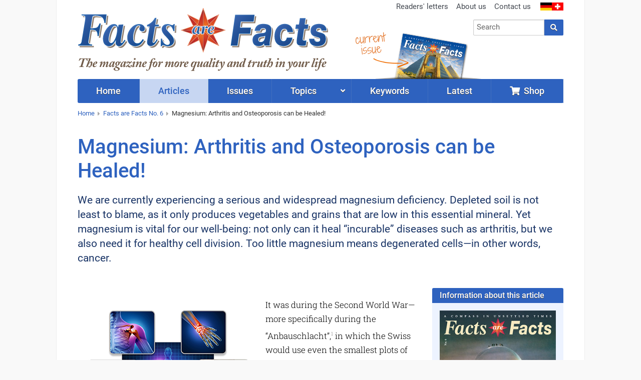

--- FILE ---
content_type: text/html; charset=UTF-8
request_url: https://www.facts-are-facts.com/article/magnesium-arthritis-and-osteoporosis-can-be-healed
body_size: 8807
content:
<!doctype html><html class="no-js" lang="en"><head><script defer data-domain="facts-are-facts.com" src="https://plausible.io/js/plausible.js"></script><meta charset="UTF-8"><meta name="viewport" content="width=device-width, initial-scale=1"><meta name="language" content="en"/><meta name="csrf-param" content="_csrf"><meta name="csrf-token" content="zk7ebl1RflH5rCkVMUf0TLQ2jFto_jmQjd7L96wUXPeoLYo6DCROHZaVRSF4Lb59zAHraQTGQcO6laTAyyIzhQ=="><title>Magnesium: Arthritis and Osteoporosis can be Healed!</title><meta name="description" content="Magnesium Deficiency :How arthritis, osteoporosis and many other complaints can be cured."><script src="/js/jquery-2.2.4.min.js"></script><link href="/css/vendor.min.css?v=1758276816" rel="stylesheet"><link href="/css/app.min.css?v=1758276816" rel="stylesheet"><link rel="canonical" href="https://www.facts-are-facts.com/article/magnesium-arthritis-and-osteoporosis-can-be-healed"/><script>window.dataLayer = window.dataLayer || []</script></head><body class="article-view faf"><div id="cookie-consent"></div><div class="wrapper"><div class="header"><div class="row "><div class="small-24 medium-13 columns"><div class="brand"><a href="/"><img class="logo" src="/img/faf/v11.png"/></a></div></div><div class="small-24 medium-11 columns hide-for-print"><div class="row"><div class="show-for-medium-up small-24 columns"><ul class="inline-list secondary-menu right"><li><a href="/readers-letters">Readers' letters</a></li><li><a href="/about-us">About us</a></li><li><a href="/contact">Contact us</a></li><li class="flags"><a href="https://www.zeitenschrift.com"><img src="/img/flag_germany.png"><img src="/img/flag_switzerland.png"></a></li></ul></div></div><div class="row"><div class="small-24 medium-11 medium-push-13 columns"><form class="search-form" action="/search" method="get"><div class="row collapse"><div class="small-19 columns"><input id="search-input" class="typeahead" name="q" type="search" placeholder="Search"></div><div class="small-5 columns"><button type="submit" class="button postfix"><i class="fa fa-search"></i></button></div></div></form><div class="cta"><div class="shop text-left"><a href="/shop/facts-are-facts-issues.html" class="button small "><i class="fa fa-shopping-cart"></i>&nbsp; Shop</a></div></div></div></div></div><div class="header-current-issue show-for-large-up hide-for-print"><a href="/issue/facts-are-facts-17" class="text">current<br>issue</a><a href="/issue/facts-are-facts-17" class="cover"><img src="/img/faf/header-current-issue-17.png"/></a><img src="/img/header-arrow.png" class="arrow"></div></div></div><div class="nav-wrapper hide-for-print"><nav class="row"><div class="small-24 columns"><ul class="jetmenu"><li class="lvl1 home"><a href="/"><span>Home</span></a></li><li class="lvl1 articles active"><a href="/articles"><span>Articles</span></a></li><li class="lvl1 issues"><a href="/issues"><span>Issues</span></a></li><li class="lvl1 topics"><a href="/topics"><span>Topics</span></a><div class="megamenu full-width"><div class="row"><div class="small-24 medium-8 columns"><ul class="no-bullet"><li class="title"><strong><a href="/topic/politics-society">Politics • Society</a></strong></li><li><a href="/topic/politics-society/politics-mass-media">Politics • Mass Media</a></li><li><a href="/topic/politics-society/surveillance-conspiracy-secret-societies">Surveillance • Conspiracy • Secret Societies</a></li><li><a href="/topic/politics-society/history-of-humanity">History of Humanity</a></li><li><a href="/topic/politics-society/money-economy">Money • Economy</a></li><li><a href="/topic/politics-society/family">Family</a></li></ul></div><div class="small-24 medium-8 columns"><ul class="no-bullet"><li class="title"><strong><a href="/topic/health-science">Health • Science</a></strong></li><li><a href="/topic/health-science/health">Health</a></li><li><a href="/topic/health-science/nature-earth-animals">Nature • Earth • Animals</a></li><li><a href="/topic/health-science/electromagnetic-pollution-radioactivity">Electromagnetic Pollution • Radioactivity</a></li><li><a href="/topic/health-science/science">Science</a></li><li><a href="/topic/health-science/sexuality-partnership">Sexuality • Partnership</a></li></ul></div><div class="small-24 medium-8 columns"><ul class="no-bullet"><li class="title"><strong><a href="/topic/spirituality-esotericism">Life Advice • Spirituality</a></strong></li><li><a href="/topic/spirituality-esotericism/consciousness">Consciousness</a></li><li><a href="/topic/spirituality-esotericism/body-mind-spirit">Body • Mind • Spirit</a></li><li><a href="/topic/spirituality-esotericism/age-of-aquarius">Age of Aquarius</a></li><li><a href="/topic/spirituality-esotericism/universe-cosmos">Universe • Cosmos</a></li><li><a href="/topic/spirituality-esotericism/nature-spirit-angels">Nature Spirit • Angels</a></li><li><a href="/topic/spirituality-esotericism/religion-philosophy">Religion • Philosophy</a></li></ul></div></div></div></li><li class="lvl1 "><a href="/keywords"><span>Keywords</span></a></li><li class="lvl1 posts"><a href="/latest"><span>Latest</span></a></li><li class="lvl1 shop last"><a href="/shop/facts-are-facts-issues.html"><span><i class="fa fa-shopping-cart"></i>&nbsp;&nbsp;Shop</span></a></li></ul></div></nav></div><div class="row show-for-medium-up hide-for-print"><div class="small-24 columns"><ul class="breadcrumbs"><li><a href="/">Home</a></li><li><a href="/issue/facts-are-facts-6">Facts are Facts No. 6</a></li><li class="current"><a href="/article/magnesium-arthritis-and-osteoporosis-can-be-healed">Magnesium: Arthritis and Osteoporosis can be Healed!</a></li></ul></div></div><div class="row"><div class="small-24 columns"><h1>Magnesium: Arthritis and Osteoporosis can be Healed!</h1><p class="lead"> We are currently experiencing a serious and widespread magnesium deficiency. Depleted soil is not least to blame, as it only produces vegetables and grains that are low in this essential mineral. Yet magnesium is vital for our well-being: not only can it heal “incurable” diseases such as arthritis, but we also need it for healthy cell division. Too little magnesium means degenerated cells—in other words, cancer. </p></div></div><div class="row"><div class="small-24 medium-17 columns"><div class="text-html"><p><img style="float: left;" title="Osteoporosis can be healed" src="/uploads/extract/FAF06/65-arthrose-magnesium.jpg" width="360" height="346" /></p><p>It was during the Second World War&mdash;more specifically during the &ldquo;Anbauschlacht&rdquo;<sup><a href="http://www.facts-are-facts.com/magazin/6-magnesium-arthritis-and-osteoporosis-can-be-healed.ihtml#_ftn1" name="_ftnref1"></a></sup>,<a class="reference" name="text1" href="#reference1">1</a> in which the Swiss would use even the smallest plots of land to plant potatoes, vegetables and grains&mdash;that I learned how important magnesium is for people, animal and plants. At that time, my father used to buy dolomite chalk as a source of the mineral&mdash;even back then it was an anti-cancer agent of the highest order. The local farmers, however, all fertilised their crops with an unbalanced mix of nitrogen, phosphate and potassium because magnesium and trace elements were still widely unknown by them. It was only a few &ldquo;oddballs&rdquo;, laughed at by the majority, who played around with trace elements and little soil-dwelling creatures. Even at that time, people acted by the guiding principle to get as much out of the ground as possible. Within a year, our humble garden had become a real novelty for many of the country-women: our tomatoes, zucchini, beet, Swiss chard, black salsify, melon, cucumber, gherkins, chilli peppers, endives, radish, horseradish, black parsnips, shallots, yellow chard, parsley root, sugar peas, artichokes and cardons (or thistles) were unknown to most people. It required a lot of persuading before the farmers&rsquo; wives&mdash;and then, much later, the farmers and farmhands&mdash;acquired a taste for these new types of vegetables. This little anecdote is a fine example: when the farmers&rsquo; wives proudly delivered their Swiss chard to a company of soldiers stationed in the village in the shape of a cheese chard gratin, the soldiers refused to eat the &ldquo;pig food&rdquo; and ordered cutlets from their landlord. Only the officers consumed their portion.</p><p>The important role of magnesium for people, plants, and animals is, however, widely known today. A clear deficiency in plants shows us that this important element has been lacking for some time and each plant exhibits its lack of magnesium differently. When grapevines, for example, suffer an acute deficiency, the chlorophyll level depletes in such a way that the leaf surface turns a yellowish hue and develops a few red reddish stripes. Only a green strip about four millimetres in width remains along both sides of the nerves. (If there is also a lack of iron, this strip decreases to one to two millimetres and becomes a deep lush green.) At this stage, treatment with magnesium is still possible, but it will no longer have a decisive effect on the quality of the ripening grapes. That said, treatment is still worthwhile to help the wood mature and improve resistance to frost. Magnesium strengthens the plants&rsquo; immune systems and protects them against disease and parasites; it stabilises shoots and blades (in grains) and makes all parts of the plant suppler. Cut flowers last better, and fruit and vegetables stay fresh longer.</p><p>The mineral has a similar effect in people and animals: it strengthens neural pathways, makes them more elastic and keeps us more relaxed. Children who have enough magnesium in their system are much calmer, less aggressive, sleep better, and are generally more sociable. Teaching staff and pupils are considerably more relaxed thanks to sufficient levels of the nutrient, while adults&rsquo; bloodstreams stay supple and do not turn into brittle sticks of spaghetti.</p><h2>From the Wheelchair to Central Park</h2><p>Magnesium can even do more than that. According to several books by Professor Ana Maria Bergasa, a nutrition scientist in Barcelona (Spain), magnesium protects against&mdash;or heals&mdash;about eighty diseases and complaints: namely allergy problems such as asthma, migraines, allergic rhinitis, itching and eczema, anxious irritability, tense feeling in the chest, vocal fatigue, tetanic pseudoasthma, shortness of breath, trembling, panic attacks, general headaches, dizziness/vertigo, insomnia, circulation problems, asthenia, eye strain, cramps and formication, particularly in the legs. Add to this list skeletal, thoracic and spinal disc complaints, lack of calcification in the bones, arthrosis, arthritis and polyarthritis.</p><p>Let me give you an example: My sister-in-law Trude in New York has suffered from polyarthritis for twenty years, fourteen of which she has spent in a wheelchair enduring almost unbearable pain. Her hands were crippled; her ankles plagued by calcium deposits two-centimetres thick. She was no longer able to eat or walk by herself. During a ten-minute phone call she would scream out from the pain at least two or three times. Morphine and other pain relief methods stopped helping, and at night she was only able to sleep for short intervals lasting ten minutes at the most. Her heart was severely damaged by injections of gold that were used to treat the condition. Her daily medication consisted of thirty-two (!) different tablets and capsules, which she was able to put into her mouth using a slider and two hands, drinking water from a tube. Three people looked after her around the clock. In January 2006 I advised her to take magnesium chloride (a form of magnesium extracted by evaporating sea water): 33 grams in a litre of water in a glass bottle. She was supposed to drink twenty millilitres from it before breakfast. If she was able to tolerate that dosage, she was to take half of it again in the evening after one week of using it.</p><p>In late May 2006 she called me and reported that the ganglia on her finger joints had receded, but that the pain had only abated slightly. At this point I recommended that she now take Vitamin B1 and B6 (fat-soluble if possible): 100 mg four times a day on the first day, 100 mg three times a day on the second, 100 mg twice a day on the third and then a 100 mg tablet every day thereafter for ten days. I advised her to come off all other medication from then on, as the majority of these were only useful for suppressing the side effects caused by the other medication and her stomach would not be able to cope with the 32 tablets.</p><p>Four days later she called again and reported that she had been unable to find any fat-soluble Vitamin B1. She had, however, taken the normal water-soluble product, which she was unable to tolerate very well as it irritated her damaged stomach. The good news, though, was that the pain had disappeared and she was able to walk again! &ldquo;I put the crutches in a corner and folded up the wheelchair. And the best thing is: I baked an apple strudel!&rdquo; she explained happily&mdash;she&rsquo;s from Vienna&mdash;&ldquo;including all the bits and pieces like peeling the apple, making and rolling out the dough, and stretching it out in the air to a thin shape! I stopped taking all the medication&mdash;except one for stomach problems. I feel terrific&mdash;except for a bit of stomach trouble!&rdquo;</p><p>Asked whether she had used her experience as a former nurse to study the side effects of the one remaining product, she then volunteered to do so and looked at the packet insert: &lsquo;can cause stomach complaints&rsquo;! After a few weeks, Trude was going for walks almost every day in Central Park. In the meantime she had found a fat-soluble Vitamin B1 and was taking one tablet in the morning and another six hours later. In August 2006&mdash;seven months after starting the magnesium chloride treatment&mdash;she called and reported a new achievement: &ldquo;Hans, today I signed a cheque for the first time in twenty years. Out of pure joy I filled a whole sheet with signatures!&rdquo; She had suffered so severely from tremor senilis (senile tremors) and pain that writing had no longer been possible. Yet by using the fat-soluble Vitamin B1, she had stopped the tremors <em>and</em> the pain <em>without</em> side effects.</p><p>Today Trude is still going for almost daily walks in Central Park, does her own shopping and housework and only has to take pain relief in exceptional cases.</p><p><span class="Stil23">You can order natural, high-quality magnesium chloride directly from us. For more information, please e-mail us at <a href="mailto:info@facts-are-facts.com">info@facts-are-facts.com</a>. You can find out more about the effects of magnesium here: <a href="/article/magnesium-the-success-stories" class="internal-link article-link">Magnesium: The success stories</a><br /></span></p><div class="clearfix"></div></div><div class="box content-footer"><div class="box-header"> End of extract „Magnesium: Arthritis and Osteoporosis can be Healed!“ </div><div class="box-body"><p>A number of field reports has substantiated that magnesium chloride really can help osteoporosis, spinal disc wastage, gallbladder, kidney and bladder stones and many other complaints &ndash; we describe how. We also explain how most people, despite brittle nails and hair, are not actually suffering from a calcium deficiency, but a lack of magnesium &ndash; calcium&rsquo;s natural &ldquo;partner&rdquo; or antagonist. The text also illustrates the relationship between a magnesium deficiency and cancer. Fortunately, you can easily supplement the body with the magnesium it lacks &ndash; and we tell you how. Find the full article in <a href="/issue/facts-are-facts-6" class="internal-link issue-link">Facts are Facts print edition no.6</a>.</p><p>Read here just a few of the success stories sent in by readers who felt the benefits for themselves, and remind yourselves of the essential functions peformed by magnesium in the body: <a href="/article/magnesium-arthritis-and-osteoporosis-can-be-healed" class="internal-link article-link">Magnesium: Arthritis and Osteoporosis can be Healed!</a></p></div><div class="box-header hide-for-print"> Did you enjoy the article? </div><div class="box-body hide-for-print"><p> Share the article with your friends and relatives or send us <a href="/contact">Feedback</a>. </p><div class="shariff" data-services="[&quot;whatsapp&quot;,&quot;threema&quot;,&quot;telegram&quot;,&quot;whatsapp&quot;,&quot;facebook&quot;,&quot;twitter&quot;,&quot;mail&quot;,&quot;print&quot;]" data-mail-url="mailto:" data-button-style="icon" data-lang="en"></div></div><div class="box-header hide-for-print"> This article appears in Facts are Facts No. 6 </div><div class="box-body hide-for-print"><div class="buy-issue"><div class="row"><div class="small-24 medium-10 columns"><a href="/issue/facts-are-facts-6"><img class="lazy" data-src="/uploads/issue/facts-are-facts-6-medium.jpg" style="min-height: 250px;"></a></div><div class="small-24 medium-14 columns"><p><strong>Order this edition now and read further articles on this topic:</strong></p><ul><li>Overpopulation: How the Global Elite Want to Kill Us Off</li><li>Vaccinations: A Secret Means to Decimate Mankind?</li><li>Arthritis and Osteoporosis: Finally a Cure!</li><li>Christianity: The Difference Between Rebirth and Reincarnation</li><li>Utopias: Distant Worlds Show That Paradise Exists!</li><li>Miracle Mineral Supplement: a Natural and Effective Antibiotic</li><li>Vitamin D: Why This Sun Vitamin is so Essential</li><li>Pamela Sommer-Dickson: A Gifted Healer</li><li>and many more</li></ul><a class="button small" href="/issue/facts-are-facts-6">Contents overview</a></div></div><div class="row"><div class="small-24 columns"><div class="buy-buttons text-center"><a class="button alert" href="/shop/facts-are-facts-no-6.html" onclick="dataLayer.push({'event': 'GAEvent', 'eventCategory': 'article/view', 'eventAction': 'Button geklickt', 'eventLabel': 'Ausgabe kaufen'});"><i class="fa fa-shopping-cart"></i> Order this issue </a></div></div></div></div></div></div><div class="content-references"><h4>Sources</h4><ul><li><a class="reference" name="reference1" href="#text1">1</a><span class="Stil10"><em>&bdquo;Anbauschlacht&rdquo;</em> (<a href="http://history-switzerland.geschichte-schweiz.ch/economic-dependence-rationing.html" target="_blank" rel="noopener">&lsquo;cultivation battle&rsquo;</a>): the efforts of neutral Switzerland during the war to plant food in every available public space. </span></li></ul></div></div><div class="small-24 medium-7 columns"><aside><div class="box article-information"><div class="box-header">Information about this article</div><div class="box-body"><div class="cover"><a href="/issue/facts-are-facts-6"><img src="/uploads/issue/facts-are-facts-6-medium.jpg" alt="Facts are Facts no. 6"></a></div><div class="row collapse"><div class="small-9 columns">Appeared in</div><div class="small-15 columns"><a href="/issue/facts-are-facts-6">Facts are Facts no. 6</a></div></div><div class="row collapse"><div class="small-9 columns">Page</div><div class="small-15 columns">2</div></div><div class="row collapse"><div class="small-9 columns">Author</div><div class="small-15 columns">Hans Gilgen</div></div><div class="row collapse"><div class="small-9 columns">Availability</div><div class="small-15 columns"> Extract </div></div><div class="row collapse"><div class="small-9 columns">Topics</div><div class="small-15 columns"><ul class="no-bullet"><li><a href="/topic/health-science/health/nutrition">Nutrition</a></li><li><a href="/topic/health-science/health/health">Health</a></li></ul></div></div><div class="row collapse hide-for-print"><div class="small-24 columns">Share</div><div class="small-24 columns"><div class="shariff" data-services="[&quot;whatsapp&quot;,&quot;threema&quot;,&quot;telegram&quot;,&quot;whatsapp&quot;,&quot;facebook&quot;,&quot;twitter&quot;,&quot;mail&quot;,&quot;print&quot;]" data-button-style="icon" data-mail-url="mailto:" data-lang="en"></div></div></div></div></div><div class="box keywords hide-for-print"><div class="box-header">Keywords</div><div class="box-body"><ul><li class=""><a href="/keyword/gouty-arthritis" onclick="dataLayer.push({&#039;event&#039;: &#039;GAEvent&#039;, &#039;eventCategory&#039;: &#039;article/view&#039;, &#039;eventAction&#039;: &#039;Sidebar: Stichwort geklickt&#039;, &#039;eventLabel&#039;: &#039;gouty arthritis&#039;});">gouty arthritis</a></li><li class=""><a href="/keyword/top" onclick="dataLayer.push({&#039;event&#039;: &#039;GAEvent&#039;, &#039;eventCategory&#039;: &#039;article/view&#039;, &#039;eventAction&#039;: &#039;Sidebar: Stichwort geklickt&#039;, &#039;eventLabel&#039;: &#039;top&#039;});">top</a></li><li class=""><a href="/keyword/sustentation" onclick="dataLayer.push({&#039;event&#039;: &#039;GAEvent&#039;, &#039;eventCategory&#039;: &#039;article/view&#039;, &#039;eventAction&#039;: &#039;Sidebar: Stichwort geklickt&#039;, &#039;eventLabel&#039;: &#039;sustentation&#039;});">sustentation</a></li><li class=""><a href="/keyword/calcification" onclick="dataLayer.push({&#039;event&#039;: &#039;GAEvent&#039;, &#039;eventCategory&#039;: &#039;article/view&#039;, &#039;eventAction&#039;: &#039;Sidebar: Stichwort geklickt&#039;, &#039;eventLabel&#039;: &#039;calcification&#039;});">calcification</a></li><li class=""><a href="/keyword/feeding" onclick="dataLayer.push({&#039;event&#039;: &#039;GAEvent&#039;, &#039;eventCategory&#039;: &#039;article/view&#039;, &#039;eventAction&#039;: &#039;Sidebar: Stichwort geklickt&#039;, &#039;eventLabel&#039;: &#039;feeding&#039;});">feeding</a></li><li class=""><a href="/keyword/magnesium-deficiency" onclick="dataLayer.push({&#039;event&#039;: &#039;GAEvent&#039;, &#039;eventCategory&#039;: &#039;article/view&#039;, &#039;eventAction&#039;: &#039;Sidebar: Stichwort geklickt&#039;, &#039;eventLabel&#039;: &#039;magnesium deficiency&#039;});">magnesium deficiency</a></li><li class=""><a href="/keyword/mgcl2" onclick="dataLayer.push({&#039;event&#039;: &#039;GAEvent&#039;, &#039;eventCategory&#039;: &#039;article/view&#039;, &#039;eventAction&#039;: &#039;Sidebar: Stichwort geklickt&#039;, &#039;eventLabel&#039;: &#039;MgCl2&#039;});">MgCl2</a></li><li class="hide"><a href="/keyword/arteriosclerosis" onclick="dataLayer.push({&#039;event&#039;: &#039;GAEvent&#039;, &#039;eventCategory&#039;: &#039;article/view&#039;, &#039;eventAction&#039;: &#039;Sidebar: Stichwort geklickt&#039;, &#039;eventLabel&#039;: &#039;arteriosclerosis&#039;});">arteriosclerosis</a></li><li class="hide"><a href="/keyword/cns" onclick="dataLayer.push({&#039;event&#039;: &#039;GAEvent&#039;, &#039;eventCategory&#039;: &#039;article/view&#039;, &#039;eventAction&#039;: &#039;Sidebar: Stichwort geklickt&#039;, &#039;eventLabel&#039;: &#039;CNS&#039;});">CNS</a></li><li class="hide"><a href="/keyword/osteoarthrosis" onclick="dataLayer.push({&#039;event&#039;: &#039;GAEvent&#039;, &#039;eventCategory&#039;: &#039;article/view&#039;, &#039;eventAction&#039;: &#039;Sidebar: Stichwort geklickt&#039;, &#039;eventLabel&#039;: &#039;osteoarthrosis&#039;});">osteoarthrosis</a></li><li class="hide"><a href="/keyword/nutrition" onclick="dataLayer.push({&#039;event&#039;: &#039;GAEvent&#039;, &#039;eventCategory&#039;: &#039;article/view&#039;, &#039;eventAction&#039;: &#039;Sidebar: Stichwort geklickt&#039;, &#039;eventLabel&#039;: &#039;nutrition&#039;});">nutrition</a></li><li class="hide"><a href="/keyword/throat" onclick="dataLayer.push({&#039;event&#039;: &#039;GAEvent&#039;, &#039;eventCategory&#039;: &#039;article/view&#039;, &#039;eventAction&#039;: &#039;Sidebar: Stichwort geklickt&#039;, &#039;eventLabel&#039;: &#039;throat&#039;});">throat</a></li><li class="hide"><a href="/keyword/burden" onclick="dataLayer.push({&#039;event&#039;: &#039;GAEvent&#039;, &#039;eventCategory&#039;: &#039;article/view&#039;, &#039;eventAction&#039;: &#039;Sidebar: Stichwort geklickt&#039;, &#039;eventLabel&#039;: &#039;burden&#039;});">burden</a></li><li class="hide"><a href="/keyword/osteoporosis" onclick="dataLayer.push({&#039;event&#039;: &#039;GAEvent&#039;, &#039;eventCategory&#039;: &#039;article/view&#039;, &#039;eventAction&#039;: &#039;Sidebar: Stichwort geklickt&#039;, &#039;eventLabel&#039;: &#039;osteoporosis&#039;});">osteoporosis</a></li><li class="hide"><a href="/keyword/food-supplements" onclick="dataLayer.push({&#039;event&#039;: &#039;GAEvent&#039;, &#039;eventCategory&#039;: &#039;article/view&#039;, &#039;eventAction&#039;: &#039;Sidebar: Stichwort geklickt&#039;, &#039;eventLabel&#039;: &#039;food supplements&#039;});">food supplements</a></li><li class="hide"><a href="/keyword/magnesium-chloride" onclick="dataLayer.push({&#039;event&#039;: &#039;GAEvent&#039;, &#039;eventCategory&#039;: &#039;article/view&#039;, &#039;eventAction&#039;: &#039;Sidebar: Stichwort geklickt&#039;, &#039;eventLabel&#039;: &#039;magnesium chloride&#039;});">magnesium chloride</a></li><li class="hide"><a href="/keyword/nervous-system" onclick="dataLayer.push({&#039;event&#039;: &#039;GAEvent&#039;, &#039;eventCategory&#039;: &#039;article/view&#039;, &#039;eventAction&#039;: &#039;Sidebar: Stichwort geklickt&#039;, &#039;eventLabel&#039;: &#039;nervous system&#039;});">nervous system</a></li><li class="hide"><a href="/keyword/polyarthritis" onclick="dataLayer.push({&#039;event&#039;: &#039;GAEvent&#039;, &#039;eventCategory&#039;: &#039;article/view&#039;, &#039;eventAction&#039;: &#039;Sidebar: Stichwort geklickt&#039;, &#039;eventLabel&#039;: &#039;polyarthritis&#039;});">polyarthritis</a></li><li class="hide"><a href="/keyword/health" onclick="dataLayer.push({&#039;event&#039;: &#039;GAEvent&#039;, &#039;eventCategory&#039;: &#039;article/view&#039;, &#039;eventAction&#039;: &#039;Sidebar: Stichwort geklickt&#039;, &#039;eventLabel&#039;: &#039;health&#039;});">health</a></li><li class="hide"><a href="/keyword/alimentation" onclick="dataLayer.push({&#039;event&#039;: &#039;GAEvent&#039;, &#039;eventCategory&#039;: &#039;article/view&#039;, &#039;eventAction&#039;: &#039;Sidebar: Stichwort geklickt&#039;, &#039;eventLabel&#039;: &#039;alimentation&#039;});">alimentation</a></li><li class="hide"><a href="/keyword/charge" onclick="dataLayer.push({&#039;event&#039;: &#039;GAEvent&#039;, &#039;eventCategory&#039;: &#039;article/view&#039;, &#039;eventAction&#039;: &#039;Sidebar: Stichwort geklickt&#039;, &#039;eventLabel&#039;: &#039;charge&#039;});">charge</a></li><li class="hide"><a href="/keyword/gout" onclick="dataLayer.push({&#039;event&#039;: &#039;GAEvent&#039;, &#039;eventCategory&#039;: &#039;article/view&#039;, &#039;eventAction&#039;: &#039;Sidebar: Stichwort geklickt&#039;, &#039;eventLabel&#039;: &#039;gout&#039;});">gout</a></li><li class="hide"><a href="/keyword/arthrosis" onclick="dataLayer.push({&#039;event&#039;: &#039;GAEvent&#039;, &#039;eventCategory&#039;: &#039;article/view&#039;, &#039;eventAction&#039;: &#039;Sidebar: Stichwort geklickt&#039;, &#039;eventLabel&#039;: &#039;arthrosis&#039;});">arthrosis</a></li><li class="hide"><a href="/keyword/vtamin-b1-b6" onclick="dataLayer.push({&#039;event&#039;: &#039;GAEvent&#039;, &#039;eventCategory&#039;: &#039;article/view&#039;, &#039;eventAction&#039;: &#039;Sidebar: Stichwort geklickt&#039;, &#039;eventLabel&#039;: &#039;vtamin B1 B6 &#039;});">vtamin B1 B6 </a></li><li class="hide"><a href="/keyword/dietary-supplements" onclick="dataLayer.push({&#039;event&#039;: &#039;GAEvent&#039;, &#039;eventCategory&#039;: &#039;article/view&#039;, &#039;eventAction&#039;: &#039;Sidebar: Stichwort geklickt&#039;, &#039;eventLabel&#039;: &#039;dietary supplements&#039;});">dietary supplements</a></li></ul><div class="show-more"><i class="fa fa-plus-square"></i> show more</div><div class="show-less hide"><i class="fa fa-minus-square"></i> show less</div><script> $(".keywords .show-more").click(function () { $(".keywords li.hide").fadeIn(); $(".keywords .show-less").show(); $(".keywords .show-more").hide(); }); $(".keywords .show-less").click(function () { $(".keywords li.hide").fadeOut(); $(".keywords .show-less").hide(); $(".keywords .show-more").show(); }); </script></div></div></aside></div></div><script type="text/javascript"> $(document).ready(function () { $('.lightbox').magnificPopup({type: 'image'}); });</script></div><div class="footer hide-for-print"><div class="row"><div class="small-24 medium-6 columns"><div class="current-issue"><div class="title">Current issue</div><a href="/issue/facts-are-facts-17"><img class="lazy" data-src="/uploads/issue/facts-are-facts-17-medium.jpg"></a><div class="text-center buttons"><a class="button small" href="/issue/facts-are-facts-17">Contents</a>&nbsp; <a class="button alert small" href="/shop/facts-are-facts-no-17.html">Order this issue</a></div></div></div><div class="small-24 medium-6 columns"><div class="subscription"><div class="title">About us</div><p>In Facts are Facts you can read everything the mass media doesn’t want you to: news of the latest political developments; in-depth articles on the true laws of nature; our ‘prescriptions’ for mankind and our planet; glimpses into the invisible world of the spirit.</p></div></div><div class="small-24 medium-6 columns"><div class="title">Newsletter</div><p> Subscribe to our newsletter, receive special offers and stay informed! </p><a class="button small" href="/shop/newsletter">Register</a></div><div class="small-24 medium-6 columns"><div class="title">Service</div><ul class="no-bullet"><li><a href="/contact">Contact us</a></li><li><a href="/shop/privacy-policy/">Privacy policy</a></li><li><a href="/advertising">Advertising</a></li><li><a href="/shop/terms-conditions/">Terms and conditions</a></li><li><a href="/shop/legal-notice/">Legal notice</a></li></ul></div></div></div><div class="copyright"><div class="row"><div class="small-24 medium-12 columns hide-for-print"> Your Region: United States (US) </div><div class="small-24 medium-12 columns text-right"> Copyright &copy; 1993-2026 <span class="zeiten">Zeiten</span><span class="schrift">Schrift</span> Verlag GmbH </div></div></div><script src="/js/vendor.min.js?v=1758276816" defer="defer"></script><script src="/js/app.min.js?v=1758276816" defer="defer"></script></body></html>